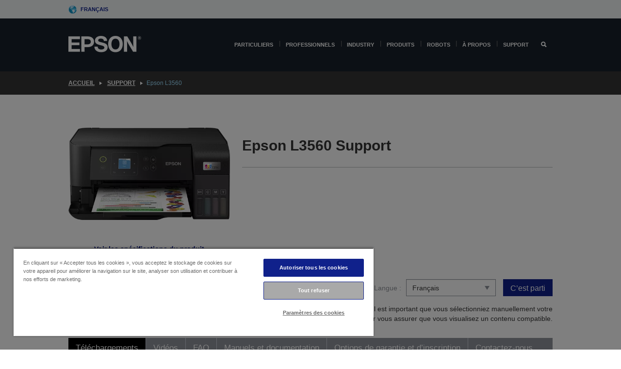

--- FILE ---
content_type: text/html; charset=utf-8
request_url: https://www.google.com/recaptcha/api2/anchor?ar=1&k=6LdpFo4aAAAAAITYTG0B3c3toMi9suaL9dfGIncY&co=aHR0cHM6Ly93d3cuZXBzb24uZXU6NDQz&hl=en&v=PoyoqOPhxBO7pBk68S4YbpHZ&size=invisible&anchor-ms=20000&execute-ms=30000&cb=22b5gswrno45
body_size: 48664
content:
<!DOCTYPE HTML><html dir="ltr" lang="en"><head><meta http-equiv="Content-Type" content="text/html; charset=UTF-8">
<meta http-equiv="X-UA-Compatible" content="IE=edge">
<title>reCAPTCHA</title>
<style type="text/css">
/* cyrillic-ext */
@font-face {
  font-family: 'Roboto';
  font-style: normal;
  font-weight: 400;
  font-stretch: 100%;
  src: url(//fonts.gstatic.com/s/roboto/v48/KFO7CnqEu92Fr1ME7kSn66aGLdTylUAMa3GUBHMdazTgWw.woff2) format('woff2');
  unicode-range: U+0460-052F, U+1C80-1C8A, U+20B4, U+2DE0-2DFF, U+A640-A69F, U+FE2E-FE2F;
}
/* cyrillic */
@font-face {
  font-family: 'Roboto';
  font-style: normal;
  font-weight: 400;
  font-stretch: 100%;
  src: url(//fonts.gstatic.com/s/roboto/v48/KFO7CnqEu92Fr1ME7kSn66aGLdTylUAMa3iUBHMdazTgWw.woff2) format('woff2');
  unicode-range: U+0301, U+0400-045F, U+0490-0491, U+04B0-04B1, U+2116;
}
/* greek-ext */
@font-face {
  font-family: 'Roboto';
  font-style: normal;
  font-weight: 400;
  font-stretch: 100%;
  src: url(//fonts.gstatic.com/s/roboto/v48/KFO7CnqEu92Fr1ME7kSn66aGLdTylUAMa3CUBHMdazTgWw.woff2) format('woff2');
  unicode-range: U+1F00-1FFF;
}
/* greek */
@font-face {
  font-family: 'Roboto';
  font-style: normal;
  font-weight: 400;
  font-stretch: 100%;
  src: url(//fonts.gstatic.com/s/roboto/v48/KFO7CnqEu92Fr1ME7kSn66aGLdTylUAMa3-UBHMdazTgWw.woff2) format('woff2');
  unicode-range: U+0370-0377, U+037A-037F, U+0384-038A, U+038C, U+038E-03A1, U+03A3-03FF;
}
/* math */
@font-face {
  font-family: 'Roboto';
  font-style: normal;
  font-weight: 400;
  font-stretch: 100%;
  src: url(//fonts.gstatic.com/s/roboto/v48/KFO7CnqEu92Fr1ME7kSn66aGLdTylUAMawCUBHMdazTgWw.woff2) format('woff2');
  unicode-range: U+0302-0303, U+0305, U+0307-0308, U+0310, U+0312, U+0315, U+031A, U+0326-0327, U+032C, U+032F-0330, U+0332-0333, U+0338, U+033A, U+0346, U+034D, U+0391-03A1, U+03A3-03A9, U+03B1-03C9, U+03D1, U+03D5-03D6, U+03F0-03F1, U+03F4-03F5, U+2016-2017, U+2034-2038, U+203C, U+2040, U+2043, U+2047, U+2050, U+2057, U+205F, U+2070-2071, U+2074-208E, U+2090-209C, U+20D0-20DC, U+20E1, U+20E5-20EF, U+2100-2112, U+2114-2115, U+2117-2121, U+2123-214F, U+2190, U+2192, U+2194-21AE, U+21B0-21E5, U+21F1-21F2, U+21F4-2211, U+2213-2214, U+2216-22FF, U+2308-230B, U+2310, U+2319, U+231C-2321, U+2336-237A, U+237C, U+2395, U+239B-23B7, U+23D0, U+23DC-23E1, U+2474-2475, U+25AF, U+25B3, U+25B7, U+25BD, U+25C1, U+25CA, U+25CC, U+25FB, U+266D-266F, U+27C0-27FF, U+2900-2AFF, U+2B0E-2B11, U+2B30-2B4C, U+2BFE, U+3030, U+FF5B, U+FF5D, U+1D400-1D7FF, U+1EE00-1EEFF;
}
/* symbols */
@font-face {
  font-family: 'Roboto';
  font-style: normal;
  font-weight: 400;
  font-stretch: 100%;
  src: url(//fonts.gstatic.com/s/roboto/v48/KFO7CnqEu92Fr1ME7kSn66aGLdTylUAMaxKUBHMdazTgWw.woff2) format('woff2');
  unicode-range: U+0001-000C, U+000E-001F, U+007F-009F, U+20DD-20E0, U+20E2-20E4, U+2150-218F, U+2190, U+2192, U+2194-2199, U+21AF, U+21E6-21F0, U+21F3, U+2218-2219, U+2299, U+22C4-22C6, U+2300-243F, U+2440-244A, U+2460-24FF, U+25A0-27BF, U+2800-28FF, U+2921-2922, U+2981, U+29BF, U+29EB, U+2B00-2BFF, U+4DC0-4DFF, U+FFF9-FFFB, U+10140-1018E, U+10190-1019C, U+101A0, U+101D0-101FD, U+102E0-102FB, U+10E60-10E7E, U+1D2C0-1D2D3, U+1D2E0-1D37F, U+1F000-1F0FF, U+1F100-1F1AD, U+1F1E6-1F1FF, U+1F30D-1F30F, U+1F315, U+1F31C, U+1F31E, U+1F320-1F32C, U+1F336, U+1F378, U+1F37D, U+1F382, U+1F393-1F39F, U+1F3A7-1F3A8, U+1F3AC-1F3AF, U+1F3C2, U+1F3C4-1F3C6, U+1F3CA-1F3CE, U+1F3D4-1F3E0, U+1F3ED, U+1F3F1-1F3F3, U+1F3F5-1F3F7, U+1F408, U+1F415, U+1F41F, U+1F426, U+1F43F, U+1F441-1F442, U+1F444, U+1F446-1F449, U+1F44C-1F44E, U+1F453, U+1F46A, U+1F47D, U+1F4A3, U+1F4B0, U+1F4B3, U+1F4B9, U+1F4BB, U+1F4BF, U+1F4C8-1F4CB, U+1F4D6, U+1F4DA, U+1F4DF, U+1F4E3-1F4E6, U+1F4EA-1F4ED, U+1F4F7, U+1F4F9-1F4FB, U+1F4FD-1F4FE, U+1F503, U+1F507-1F50B, U+1F50D, U+1F512-1F513, U+1F53E-1F54A, U+1F54F-1F5FA, U+1F610, U+1F650-1F67F, U+1F687, U+1F68D, U+1F691, U+1F694, U+1F698, U+1F6AD, U+1F6B2, U+1F6B9-1F6BA, U+1F6BC, U+1F6C6-1F6CF, U+1F6D3-1F6D7, U+1F6E0-1F6EA, U+1F6F0-1F6F3, U+1F6F7-1F6FC, U+1F700-1F7FF, U+1F800-1F80B, U+1F810-1F847, U+1F850-1F859, U+1F860-1F887, U+1F890-1F8AD, U+1F8B0-1F8BB, U+1F8C0-1F8C1, U+1F900-1F90B, U+1F93B, U+1F946, U+1F984, U+1F996, U+1F9E9, U+1FA00-1FA6F, U+1FA70-1FA7C, U+1FA80-1FA89, U+1FA8F-1FAC6, U+1FACE-1FADC, U+1FADF-1FAE9, U+1FAF0-1FAF8, U+1FB00-1FBFF;
}
/* vietnamese */
@font-face {
  font-family: 'Roboto';
  font-style: normal;
  font-weight: 400;
  font-stretch: 100%;
  src: url(//fonts.gstatic.com/s/roboto/v48/KFO7CnqEu92Fr1ME7kSn66aGLdTylUAMa3OUBHMdazTgWw.woff2) format('woff2');
  unicode-range: U+0102-0103, U+0110-0111, U+0128-0129, U+0168-0169, U+01A0-01A1, U+01AF-01B0, U+0300-0301, U+0303-0304, U+0308-0309, U+0323, U+0329, U+1EA0-1EF9, U+20AB;
}
/* latin-ext */
@font-face {
  font-family: 'Roboto';
  font-style: normal;
  font-weight: 400;
  font-stretch: 100%;
  src: url(//fonts.gstatic.com/s/roboto/v48/KFO7CnqEu92Fr1ME7kSn66aGLdTylUAMa3KUBHMdazTgWw.woff2) format('woff2');
  unicode-range: U+0100-02BA, U+02BD-02C5, U+02C7-02CC, U+02CE-02D7, U+02DD-02FF, U+0304, U+0308, U+0329, U+1D00-1DBF, U+1E00-1E9F, U+1EF2-1EFF, U+2020, U+20A0-20AB, U+20AD-20C0, U+2113, U+2C60-2C7F, U+A720-A7FF;
}
/* latin */
@font-face {
  font-family: 'Roboto';
  font-style: normal;
  font-weight: 400;
  font-stretch: 100%;
  src: url(//fonts.gstatic.com/s/roboto/v48/KFO7CnqEu92Fr1ME7kSn66aGLdTylUAMa3yUBHMdazQ.woff2) format('woff2');
  unicode-range: U+0000-00FF, U+0131, U+0152-0153, U+02BB-02BC, U+02C6, U+02DA, U+02DC, U+0304, U+0308, U+0329, U+2000-206F, U+20AC, U+2122, U+2191, U+2193, U+2212, U+2215, U+FEFF, U+FFFD;
}
/* cyrillic-ext */
@font-face {
  font-family: 'Roboto';
  font-style: normal;
  font-weight: 500;
  font-stretch: 100%;
  src: url(//fonts.gstatic.com/s/roboto/v48/KFO7CnqEu92Fr1ME7kSn66aGLdTylUAMa3GUBHMdazTgWw.woff2) format('woff2');
  unicode-range: U+0460-052F, U+1C80-1C8A, U+20B4, U+2DE0-2DFF, U+A640-A69F, U+FE2E-FE2F;
}
/* cyrillic */
@font-face {
  font-family: 'Roboto';
  font-style: normal;
  font-weight: 500;
  font-stretch: 100%;
  src: url(//fonts.gstatic.com/s/roboto/v48/KFO7CnqEu92Fr1ME7kSn66aGLdTylUAMa3iUBHMdazTgWw.woff2) format('woff2');
  unicode-range: U+0301, U+0400-045F, U+0490-0491, U+04B0-04B1, U+2116;
}
/* greek-ext */
@font-face {
  font-family: 'Roboto';
  font-style: normal;
  font-weight: 500;
  font-stretch: 100%;
  src: url(//fonts.gstatic.com/s/roboto/v48/KFO7CnqEu92Fr1ME7kSn66aGLdTylUAMa3CUBHMdazTgWw.woff2) format('woff2');
  unicode-range: U+1F00-1FFF;
}
/* greek */
@font-face {
  font-family: 'Roboto';
  font-style: normal;
  font-weight: 500;
  font-stretch: 100%;
  src: url(//fonts.gstatic.com/s/roboto/v48/KFO7CnqEu92Fr1ME7kSn66aGLdTylUAMa3-UBHMdazTgWw.woff2) format('woff2');
  unicode-range: U+0370-0377, U+037A-037F, U+0384-038A, U+038C, U+038E-03A1, U+03A3-03FF;
}
/* math */
@font-face {
  font-family: 'Roboto';
  font-style: normal;
  font-weight: 500;
  font-stretch: 100%;
  src: url(//fonts.gstatic.com/s/roboto/v48/KFO7CnqEu92Fr1ME7kSn66aGLdTylUAMawCUBHMdazTgWw.woff2) format('woff2');
  unicode-range: U+0302-0303, U+0305, U+0307-0308, U+0310, U+0312, U+0315, U+031A, U+0326-0327, U+032C, U+032F-0330, U+0332-0333, U+0338, U+033A, U+0346, U+034D, U+0391-03A1, U+03A3-03A9, U+03B1-03C9, U+03D1, U+03D5-03D6, U+03F0-03F1, U+03F4-03F5, U+2016-2017, U+2034-2038, U+203C, U+2040, U+2043, U+2047, U+2050, U+2057, U+205F, U+2070-2071, U+2074-208E, U+2090-209C, U+20D0-20DC, U+20E1, U+20E5-20EF, U+2100-2112, U+2114-2115, U+2117-2121, U+2123-214F, U+2190, U+2192, U+2194-21AE, U+21B0-21E5, U+21F1-21F2, U+21F4-2211, U+2213-2214, U+2216-22FF, U+2308-230B, U+2310, U+2319, U+231C-2321, U+2336-237A, U+237C, U+2395, U+239B-23B7, U+23D0, U+23DC-23E1, U+2474-2475, U+25AF, U+25B3, U+25B7, U+25BD, U+25C1, U+25CA, U+25CC, U+25FB, U+266D-266F, U+27C0-27FF, U+2900-2AFF, U+2B0E-2B11, U+2B30-2B4C, U+2BFE, U+3030, U+FF5B, U+FF5D, U+1D400-1D7FF, U+1EE00-1EEFF;
}
/* symbols */
@font-face {
  font-family: 'Roboto';
  font-style: normal;
  font-weight: 500;
  font-stretch: 100%;
  src: url(//fonts.gstatic.com/s/roboto/v48/KFO7CnqEu92Fr1ME7kSn66aGLdTylUAMaxKUBHMdazTgWw.woff2) format('woff2');
  unicode-range: U+0001-000C, U+000E-001F, U+007F-009F, U+20DD-20E0, U+20E2-20E4, U+2150-218F, U+2190, U+2192, U+2194-2199, U+21AF, U+21E6-21F0, U+21F3, U+2218-2219, U+2299, U+22C4-22C6, U+2300-243F, U+2440-244A, U+2460-24FF, U+25A0-27BF, U+2800-28FF, U+2921-2922, U+2981, U+29BF, U+29EB, U+2B00-2BFF, U+4DC0-4DFF, U+FFF9-FFFB, U+10140-1018E, U+10190-1019C, U+101A0, U+101D0-101FD, U+102E0-102FB, U+10E60-10E7E, U+1D2C0-1D2D3, U+1D2E0-1D37F, U+1F000-1F0FF, U+1F100-1F1AD, U+1F1E6-1F1FF, U+1F30D-1F30F, U+1F315, U+1F31C, U+1F31E, U+1F320-1F32C, U+1F336, U+1F378, U+1F37D, U+1F382, U+1F393-1F39F, U+1F3A7-1F3A8, U+1F3AC-1F3AF, U+1F3C2, U+1F3C4-1F3C6, U+1F3CA-1F3CE, U+1F3D4-1F3E0, U+1F3ED, U+1F3F1-1F3F3, U+1F3F5-1F3F7, U+1F408, U+1F415, U+1F41F, U+1F426, U+1F43F, U+1F441-1F442, U+1F444, U+1F446-1F449, U+1F44C-1F44E, U+1F453, U+1F46A, U+1F47D, U+1F4A3, U+1F4B0, U+1F4B3, U+1F4B9, U+1F4BB, U+1F4BF, U+1F4C8-1F4CB, U+1F4D6, U+1F4DA, U+1F4DF, U+1F4E3-1F4E6, U+1F4EA-1F4ED, U+1F4F7, U+1F4F9-1F4FB, U+1F4FD-1F4FE, U+1F503, U+1F507-1F50B, U+1F50D, U+1F512-1F513, U+1F53E-1F54A, U+1F54F-1F5FA, U+1F610, U+1F650-1F67F, U+1F687, U+1F68D, U+1F691, U+1F694, U+1F698, U+1F6AD, U+1F6B2, U+1F6B9-1F6BA, U+1F6BC, U+1F6C6-1F6CF, U+1F6D3-1F6D7, U+1F6E0-1F6EA, U+1F6F0-1F6F3, U+1F6F7-1F6FC, U+1F700-1F7FF, U+1F800-1F80B, U+1F810-1F847, U+1F850-1F859, U+1F860-1F887, U+1F890-1F8AD, U+1F8B0-1F8BB, U+1F8C0-1F8C1, U+1F900-1F90B, U+1F93B, U+1F946, U+1F984, U+1F996, U+1F9E9, U+1FA00-1FA6F, U+1FA70-1FA7C, U+1FA80-1FA89, U+1FA8F-1FAC6, U+1FACE-1FADC, U+1FADF-1FAE9, U+1FAF0-1FAF8, U+1FB00-1FBFF;
}
/* vietnamese */
@font-face {
  font-family: 'Roboto';
  font-style: normal;
  font-weight: 500;
  font-stretch: 100%;
  src: url(//fonts.gstatic.com/s/roboto/v48/KFO7CnqEu92Fr1ME7kSn66aGLdTylUAMa3OUBHMdazTgWw.woff2) format('woff2');
  unicode-range: U+0102-0103, U+0110-0111, U+0128-0129, U+0168-0169, U+01A0-01A1, U+01AF-01B0, U+0300-0301, U+0303-0304, U+0308-0309, U+0323, U+0329, U+1EA0-1EF9, U+20AB;
}
/* latin-ext */
@font-face {
  font-family: 'Roboto';
  font-style: normal;
  font-weight: 500;
  font-stretch: 100%;
  src: url(//fonts.gstatic.com/s/roboto/v48/KFO7CnqEu92Fr1ME7kSn66aGLdTylUAMa3KUBHMdazTgWw.woff2) format('woff2');
  unicode-range: U+0100-02BA, U+02BD-02C5, U+02C7-02CC, U+02CE-02D7, U+02DD-02FF, U+0304, U+0308, U+0329, U+1D00-1DBF, U+1E00-1E9F, U+1EF2-1EFF, U+2020, U+20A0-20AB, U+20AD-20C0, U+2113, U+2C60-2C7F, U+A720-A7FF;
}
/* latin */
@font-face {
  font-family: 'Roboto';
  font-style: normal;
  font-weight: 500;
  font-stretch: 100%;
  src: url(//fonts.gstatic.com/s/roboto/v48/KFO7CnqEu92Fr1ME7kSn66aGLdTylUAMa3yUBHMdazQ.woff2) format('woff2');
  unicode-range: U+0000-00FF, U+0131, U+0152-0153, U+02BB-02BC, U+02C6, U+02DA, U+02DC, U+0304, U+0308, U+0329, U+2000-206F, U+20AC, U+2122, U+2191, U+2193, U+2212, U+2215, U+FEFF, U+FFFD;
}
/* cyrillic-ext */
@font-face {
  font-family: 'Roboto';
  font-style: normal;
  font-weight: 900;
  font-stretch: 100%;
  src: url(//fonts.gstatic.com/s/roboto/v48/KFO7CnqEu92Fr1ME7kSn66aGLdTylUAMa3GUBHMdazTgWw.woff2) format('woff2');
  unicode-range: U+0460-052F, U+1C80-1C8A, U+20B4, U+2DE0-2DFF, U+A640-A69F, U+FE2E-FE2F;
}
/* cyrillic */
@font-face {
  font-family: 'Roboto';
  font-style: normal;
  font-weight: 900;
  font-stretch: 100%;
  src: url(//fonts.gstatic.com/s/roboto/v48/KFO7CnqEu92Fr1ME7kSn66aGLdTylUAMa3iUBHMdazTgWw.woff2) format('woff2');
  unicode-range: U+0301, U+0400-045F, U+0490-0491, U+04B0-04B1, U+2116;
}
/* greek-ext */
@font-face {
  font-family: 'Roboto';
  font-style: normal;
  font-weight: 900;
  font-stretch: 100%;
  src: url(//fonts.gstatic.com/s/roboto/v48/KFO7CnqEu92Fr1ME7kSn66aGLdTylUAMa3CUBHMdazTgWw.woff2) format('woff2');
  unicode-range: U+1F00-1FFF;
}
/* greek */
@font-face {
  font-family: 'Roboto';
  font-style: normal;
  font-weight: 900;
  font-stretch: 100%;
  src: url(//fonts.gstatic.com/s/roboto/v48/KFO7CnqEu92Fr1ME7kSn66aGLdTylUAMa3-UBHMdazTgWw.woff2) format('woff2');
  unicode-range: U+0370-0377, U+037A-037F, U+0384-038A, U+038C, U+038E-03A1, U+03A3-03FF;
}
/* math */
@font-face {
  font-family: 'Roboto';
  font-style: normal;
  font-weight: 900;
  font-stretch: 100%;
  src: url(//fonts.gstatic.com/s/roboto/v48/KFO7CnqEu92Fr1ME7kSn66aGLdTylUAMawCUBHMdazTgWw.woff2) format('woff2');
  unicode-range: U+0302-0303, U+0305, U+0307-0308, U+0310, U+0312, U+0315, U+031A, U+0326-0327, U+032C, U+032F-0330, U+0332-0333, U+0338, U+033A, U+0346, U+034D, U+0391-03A1, U+03A3-03A9, U+03B1-03C9, U+03D1, U+03D5-03D6, U+03F0-03F1, U+03F4-03F5, U+2016-2017, U+2034-2038, U+203C, U+2040, U+2043, U+2047, U+2050, U+2057, U+205F, U+2070-2071, U+2074-208E, U+2090-209C, U+20D0-20DC, U+20E1, U+20E5-20EF, U+2100-2112, U+2114-2115, U+2117-2121, U+2123-214F, U+2190, U+2192, U+2194-21AE, U+21B0-21E5, U+21F1-21F2, U+21F4-2211, U+2213-2214, U+2216-22FF, U+2308-230B, U+2310, U+2319, U+231C-2321, U+2336-237A, U+237C, U+2395, U+239B-23B7, U+23D0, U+23DC-23E1, U+2474-2475, U+25AF, U+25B3, U+25B7, U+25BD, U+25C1, U+25CA, U+25CC, U+25FB, U+266D-266F, U+27C0-27FF, U+2900-2AFF, U+2B0E-2B11, U+2B30-2B4C, U+2BFE, U+3030, U+FF5B, U+FF5D, U+1D400-1D7FF, U+1EE00-1EEFF;
}
/* symbols */
@font-face {
  font-family: 'Roboto';
  font-style: normal;
  font-weight: 900;
  font-stretch: 100%;
  src: url(//fonts.gstatic.com/s/roboto/v48/KFO7CnqEu92Fr1ME7kSn66aGLdTylUAMaxKUBHMdazTgWw.woff2) format('woff2');
  unicode-range: U+0001-000C, U+000E-001F, U+007F-009F, U+20DD-20E0, U+20E2-20E4, U+2150-218F, U+2190, U+2192, U+2194-2199, U+21AF, U+21E6-21F0, U+21F3, U+2218-2219, U+2299, U+22C4-22C6, U+2300-243F, U+2440-244A, U+2460-24FF, U+25A0-27BF, U+2800-28FF, U+2921-2922, U+2981, U+29BF, U+29EB, U+2B00-2BFF, U+4DC0-4DFF, U+FFF9-FFFB, U+10140-1018E, U+10190-1019C, U+101A0, U+101D0-101FD, U+102E0-102FB, U+10E60-10E7E, U+1D2C0-1D2D3, U+1D2E0-1D37F, U+1F000-1F0FF, U+1F100-1F1AD, U+1F1E6-1F1FF, U+1F30D-1F30F, U+1F315, U+1F31C, U+1F31E, U+1F320-1F32C, U+1F336, U+1F378, U+1F37D, U+1F382, U+1F393-1F39F, U+1F3A7-1F3A8, U+1F3AC-1F3AF, U+1F3C2, U+1F3C4-1F3C6, U+1F3CA-1F3CE, U+1F3D4-1F3E0, U+1F3ED, U+1F3F1-1F3F3, U+1F3F5-1F3F7, U+1F408, U+1F415, U+1F41F, U+1F426, U+1F43F, U+1F441-1F442, U+1F444, U+1F446-1F449, U+1F44C-1F44E, U+1F453, U+1F46A, U+1F47D, U+1F4A3, U+1F4B0, U+1F4B3, U+1F4B9, U+1F4BB, U+1F4BF, U+1F4C8-1F4CB, U+1F4D6, U+1F4DA, U+1F4DF, U+1F4E3-1F4E6, U+1F4EA-1F4ED, U+1F4F7, U+1F4F9-1F4FB, U+1F4FD-1F4FE, U+1F503, U+1F507-1F50B, U+1F50D, U+1F512-1F513, U+1F53E-1F54A, U+1F54F-1F5FA, U+1F610, U+1F650-1F67F, U+1F687, U+1F68D, U+1F691, U+1F694, U+1F698, U+1F6AD, U+1F6B2, U+1F6B9-1F6BA, U+1F6BC, U+1F6C6-1F6CF, U+1F6D3-1F6D7, U+1F6E0-1F6EA, U+1F6F0-1F6F3, U+1F6F7-1F6FC, U+1F700-1F7FF, U+1F800-1F80B, U+1F810-1F847, U+1F850-1F859, U+1F860-1F887, U+1F890-1F8AD, U+1F8B0-1F8BB, U+1F8C0-1F8C1, U+1F900-1F90B, U+1F93B, U+1F946, U+1F984, U+1F996, U+1F9E9, U+1FA00-1FA6F, U+1FA70-1FA7C, U+1FA80-1FA89, U+1FA8F-1FAC6, U+1FACE-1FADC, U+1FADF-1FAE9, U+1FAF0-1FAF8, U+1FB00-1FBFF;
}
/* vietnamese */
@font-face {
  font-family: 'Roboto';
  font-style: normal;
  font-weight: 900;
  font-stretch: 100%;
  src: url(//fonts.gstatic.com/s/roboto/v48/KFO7CnqEu92Fr1ME7kSn66aGLdTylUAMa3OUBHMdazTgWw.woff2) format('woff2');
  unicode-range: U+0102-0103, U+0110-0111, U+0128-0129, U+0168-0169, U+01A0-01A1, U+01AF-01B0, U+0300-0301, U+0303-0304, U+0308-0309, U+0323, U+0329, U+1EA0-1EF9, U+20AB;
}
/* latin-ext */
@font-face {
  font-family: 'Roboto';
  font-style: normal;
  font-weight: 900;
  font-stretch: 100%;
  src: url(//fonts.gstatic.com/s/roboto/v48/KFO7CnqEu92Fr1ME7kSn66aGLdTylUAMa3KUBHMdazTgWw.woff2) format('woff2');
  unicode-range: U+0100-02BA, U+02BD-02C5, U+02C7-02CC, U+02CE-02D7, U+02DD-02FF, U+0304, U+0308, U+0329, U+1D00-1DBF, U+1E00-1E9F, U+1EF2-1EFF, U+2020, U+20A0-20AB, U+20AD-20C0, U+2113, U+2C60-2C7F, U+A720-A7FF;
}
/* latin */
@font-face {
  font-family: 'Roboto';
  font-style: normal;
  font-weight: 900;
  font-stretch: 100%;
  src: url(//fonts.gstatic.com/s/roboto/v48/KFO7CnqEu92Fr1ME7kSn66aGLdTylUAMa3yUBHMdazQ.woff2) format('woff2');
  unicode-range: U+0000-00FF, U+0131, U+0152-0153, U+02BB-02BC, U+02C6, U+02DA, U+02DC, U+0304, U+0308, U+0329, U+2000-206F, U+20AC, U+2122, U+2191, U+2193, U+2212, U+2215, U+FEFF, U+FFFD;
}

</style>
<link rel="stylesheet" type="text/css" href="https://www.gstatic.com/recaptcha/releases/PoyoqOPhxBO7pBk68S4YbpHZ/styles__ltr.css">
<script nonce="GVx0AFXO060iL2LCwLAR7Q" type="text/javascript">window['__recaptcha_api'] = 'https://www.google.com/recaptcha/api2/';</script>
<script type="text/javascript" src="https://www.gstatic.com/recaptcha/releases/PoyoqOPhxBO7pBk68S4YbpHZ/recaptcha__en.js" nonce="GVx0AFXO060iL2LCwLAR7Q">
      
    </script></head>
<body><div id="rc-anchor-alert" class="rc-anchor-alert"></div>
<input type="hidden" id="recaptcha-token" value="[base64]">
<script type="text/javascript" nonce="GVx0AFXO060iL2LCwLAR7Q">
      recaptcha.anchor.Main.init("[\x22ainput\x22,[\x22bgdata\x22,\x22\x22,\[base64]/[base64]/[base64]/[base64]/cjw8ejpyPj4+eil9Y2F0Y2gobCl7dGhyb3cgbDt9fSxIPWZ1bmN0aW9uKHcsdCx6KXtpZih3PT0xOTR8fHc9PTIwOCl0LnZbd10/dC52W3ddLmNvbmNhdCh6KTp0LnZbd109b2Yoeix0KTtlbHNle2lmKHQuYkImJnchPTMxNylyZXR1cm47dz09NjZ8fHc9PTEyMnx8dz09NDcwfHx3PT00NHx8dz09NDE2fHx3PT0zOTd8fHc9PTQyMXx8dz09Njh8fHc9PTcwfHx3PT0xODQ/[base64]/[base64]/[base64]/bmV3IGRbVl0oSlswXSk6cD09Mj9uZXcgZFtWXShKWzBdLEpbMV0pOnA9PTM/bmV3IGRbVl0oSlswXSxKWzFdLEpbMl0pOnA9PTQ/[base64]/[base64]/[base64]/[base64]\x22,\[base64]\x22,\x22FcKrPi9sP3jDlmfCpBwQw4PDgMK0wqZ9bx7Ci3FcCsKZw7TCsSzCr0vClMKZfsKhwp4BEMKKA2xbw4BLHsOLFx16wr3DhlAucF1iw6/DrkAKwpw1w5wOZFI0QMK/[base64]/DgU/DhsOIwo12H8OfwoHCjHkow4NMXsObNgLCkHzDsEEFUDzCqsOQw5nDkiAMRXEOMcKvwpA1wrtkw4fDtmU5DR/CgjrDjMKOSx3DqsOzwrYIw6wRwoYNwq1cUMK9enJTecOiwrTCvVsMw7/[base64]/CrMKyB8O+PcOJw4AIwrbChcOaecOFRsOvdMKWTxTCqxl7w4LDosKiw5vDrCTCjcOzw4txAnrDpm1/w4V/eFfCiwzDucO2emRsW8KrN8Kawp/Dr2phw7zCkAzDogzDpsOgwp0iTVnCq8K6VCptwqQIwqIuw73CosK/SgpvwpLCvsK8w4omUXLDosONw47ClWR9w5XDgcKXEQRhccOfCMOhw4vDgC3DhsOfwqXCt8OTEMOiW8K1AsOww5nCp0HDjnJUwrbCllpEBjNuwrAteXMpwpvCtlbDucKFJ8OPe8OeY8OTwqXCnsKKesO/wpzCnsOMaMOfw6DDgMKLEBDDkSXDnWnDlxpGZhUUwoPDhzPCtMO2w5rCr8OlwqNhKsKDwrpjSB13woxaw6V4wrvDn3A+wqLCkzwnJMOTw4vChMKIaX/[base64]/LMK7fh3ChMKgX0LDosK9w7poQMKjw4LDg8OrMSQBSSjDhA81eMKHawLCvMOhwovCvsO4RcKBw69VQsKtW8KgUUg6JC3Dk1VMw5p8wqrDv8OtOcOpc8O/dFRPVTXCkRsFwo3CiU/DqABZZVhxw6ZNbsKLw7lDcS3Co8OlT8KmZcO4NMKoallNTADDn2/CusOwSMKSS8OCw7XCkTvCu8KybRk8JU7CpMKNXUwjPU1AZ8Kkw7HDpSfChCXDqzsawrIPwqXDqwLCkmtrRcOXwq3DmE/DvsK+bivChWczwrDDkMOww5ZFwrNoBsOSwoHDrMKsL3lSNTvCkHlKwqIxwpsGQ8K1w6jDucKLw6Y9w78ycSgYDWjDkcKsZzzCkMOkG8K+XS/CncKzwpXDssOYG8OhwoUJaQxIwrPDqsOEAg7CrcOFwofCvcOYwqtJKMK2QxkOfkhkLMOTdcKOcsOfWSLDtyDDpsO6w6V3Rj/ClsOGw5TDpiFyV8OewqF1w6xKw7g+wrrCkXAPQj7DiWvDrMOcHcONwoR1w5TDrcO6wo/Cj8OlDn5zT3HDjQUawpPDviR8DcO6B8KNw6bDmMK7wp/[base64]/w4huwrsdAsOfw6jCngrCkcK1CsOdVsKowqPDvnzDgiJAwprCssOAw7kqwoNUw5vCh8O/[base64]/DiWDCn1Bjw59qbsOLTC7Dk8OZMcK8FVLCnyUEw6jDjD7CrcO1wrnCpkVMRSrDoMKZwp0wesOVw5RjwofDgRTDpDg1w4Ujw4Mqwo3DiAh8wrUrNcOQYxlhVT7DnMOiZALChsKlwpBow49dw7LCrsOyw5ZldcOZw48CezvDucKYw7c/wqEfc8KKwrtPLcKtwrHCimXDpEDCgMOtwq0HVVkkw5p4d8O+QyQfwpE8O8KBwqjDv0ZLM8KgRcKUXsKDKMO0LAzDpljDh8KDcsKmSG9gw5hbAg3DrcO7woozD8KDMsKcwo/DnC3CqUzDhBRBVcOHOsKMw57DtUDCowxTWR7Dog09w65tw7Y7w6bCtEzCgMOCLQ3CjMORwrddAcK1wrfCp2/CjMKXwp0hw5JZRcKCBcOeGcKTRcKqEsOZTE3CkmrDmcOnw5nDiwvChxoHw6YnOw3DrcKCw4rDoMO+dVLDix/[base64]/KsKyOBNdwpzDvWbCuD/DkSzClmzCn8KcC8OKZ1EzNUxCPsORw4xew5ddXMK9wrTDqWw/NyAGw6LDiUQkUgrClyMQwoLChUQkDsKzacKwwoTDpXNSw4EQw4zChsKmwqDDvSEbwq8Pw7BtwrLCowUYw7YoBGQ0wo43Q8OZw43CtgExw6tlBsKHwo/CncOOwrzCumJlQXkPSBTCgMK5IQjDugR9eMO8PMOdwoAzw5rDn8O4BUtpTcKrVcOxbcOiw6cWwpnDusOHIsKZBMOmw7NkfmM0w6YmwqJJShkOOH/DuMKuLWjDrMK6w5fCmRXDpcOhwqnDuRZTdyI0w5fDncONEV80w5RpEX8CKBrDoAwZwqvCjsOMH2UTVDA/w47Dp1fCtiXCvcKbwpfDlARPw78qw5tGN8Kyw4HCgWZnwpl1Wl1rwoAbL8OPeQnDrzJkw4Ixw7HDjWQ7bE5CwpwDU8OIOXIANcKxWsOuZVdLwr7DvcKjwrorAC/[base64]/ChcOCw4YyB8KRw5howr7CuDLCqsOeMg7Ds3o2YBbCgsOSZcOxw60Kw5jDkcOxw6TCtcKAIcOPwrp8w5DCpmrCs8OGw4nCi8KDwpJsw79/[base64]/CmMKew70vwrPDrAzCrE9YA3TDg8O/MSQowoQlwq0qYDTDmU/CvsKUw6AAw7TDj1gdw6QHwpkHFkbCnMKgwqAZw5odwqhfwoxXw6w7w6gcaCNmworCnSDCqsKIwojCvRQ4HcOzwonDjsKiAgkQTDfDkMKEVSfDpMOsa8OxwrfChyJ2A8KewqcnAMOWw4JfVcKoFsKaXDBgwqXDicOgwqzChUpwwqtawqTClQrDvMKaQFxuw4pIw55JGG/DnsOpcEHCkDQUw4Nqw7AdR8O7bDAfw6TCrMKvOMKHwpZAw4hFTjEPUhLDsFUGL8OER2zDtMOnbMOEV3xRD8OYEsOiw6XDojLDl8OEwrs3w5JVCWxnw4HCljANWcOdwp45wqzCq8OHPEc/wpvDuRBaw6zDo1xsfEDCt3nDlMOWZH12w7vDusOzw5sowo/DtHjDmGXCoWLDp2MJIgXCo8K7w6JMDMKAFiFZw70NwqwNwqjDr1A8HcOEw67DncKxwqLDhcKaOcKtLcKdAMOgMMKiM8Kvw6jCo8K1SsKZe21Fwp/ClsKdQ8KeQMO4RjTDqRTCvsOuw47DjsO2Z3ZZw6rDksO6wqd+w57CpsOuwpfDqcKGIlTDvkHCgUXDgnbDt8KHGGjDrVUEZ8O1w4QLHcOaXMOxw78dw5HDh3fDkgA1w4jCjcOUwpoVWMOrCjBEDcO0NGTCmAfDhsOjSCA5fsKEdjYKwqZRQH/[base64]/CscOrUCVecxTCqToARcOGXMKeCVFTwqDDnzjDu8OiXcORWsO9EcKKVsOCKcO1wpVvwr5dMxDDtg1EKEvDjHbDiC4jwpQXNQAwBmReaBHCtMOKN8OIPsKYwoHDpD3DuHvDusOqw5rCmmoOw7jDnMOjw4oQecKiaMOJw6jDogjDsx/DuCIIfsO0bVvDuyBMIMKpw6s6w5VfQcKeVjQYw7LCujwvTwoewozDiMK6eCrDl8OIw5vDpcO4w6NANmZew4/CusKWw4UDOsKBw5rCtMKBLcKLw6LCnMKFwqzCrXgGMcK8woFcw7lTN8KqwoTCl8KRMi/CmMOpfy3Cn8K1ATDCh8KmwqDCrWnDigjCrsOSwqZhw6HCm8OUBGTDkDLClHLDhMOXwqzDqhnDoXUMwr0iPsKiAsOPw6rDvGbDvwbDu2XDjzd+W3kJwolFwrbCpThtS8KtJcKEw5JRI2wswp0acyfCmy/Dp8KJw53DjsKVwpkNwoFyw6RsfsOawosQwq/DtsKhw6UFw7DCm8K0WMO9esO8A8OqaTAlwrdGw7B4JsOUwrgDRVTDmsKFY8K1QSLDmMOkwpbDizDCq8KHw7kKwpwbwp8qw7jCsio8fcK4f1ghJcK/w7hsABYcwrjCjh/ClD1qw73DhlHDoFLCoUZIw7IjwqnDomdWCHPDq3bDm8KVw5t+w6NHNsKYw6XDsXXDnMODwqFcworDlMOLw6rCjwLDicKow7w/TMOrbA/CosOIw4ViTUFqw5ove8O2worCqkHCtsOhw7vDlEvCocO+bg/[base64]/DqUQ4IcOXw6APfMOZwo/DoC4Yw4LCjVDCncKWZWbCvsOsVxwew7d8w718w5Jif8KTe8OfB0fCrsOrM8KSRgoxAsOxwqQVw7FBdcOEX386wpvCujEnPcKccQjDul3CvcKIw6fCiyRFSMKEQsKQIivCmsOVDQLCrMOnC2rClsOOVGbDiMKxHAbCrw/DqArCukvDpXvDrRkBwoXCqMOtacKew6YhwqRLwp/ChMKhFmFaLxQEwpXDtMOawosywozCjz/[base64]/DmMOew5Vywq7DrMKuw7E6cMOgwrjDuBk7TMKjLsOLGxgdw5JdUDPDucKUecKbw5tENsKVBFLDp3bCh8KAwr/CnsK4w6JVIcKRc8KmwpLDnsOGw6tsw7PDgw/Dr8KIw74qCANuOxwrwpfCs8KhTcO7X8KJETbCnD7CjsKzw6AHwrsVCsO+dyxhw7vCqMK3RWpqUznCh8K7MXfCnWx5ZMK6PsKTeCMBwqnDiMKRwrvDix86dsOGwpPCqMKcw6ktw5JKw6sswrTDhcOmB8OqGMOUwqIzwrorEsKBMmkuw7PCjD0bwqHCoDETwoLDs2/[base64]/[base64]/ClMOILcKVwpDDgMKVwrZ3bcKUTy9Sw6fCk8OWw7XCuFIQChd6GcKPC0vCocKscinDtcKkw4/CoMOhw7bCrcOVFMO7w7DDlsK5X8K1TcOTwq8GUg/Dv05Oa8K/w5nDiMKpQcOfWMO6w4E9DljDvSvDnS5bEQ1obRVzJEQUwq4BwqEvwqHCk8KKIMKew5DCoU1tBGp7XMKOaCXDnMK0wrvDgMKyKmbCqMOXBkDDpsK+DE/Du2ZKwofCmn0iw6rDqjRaPU3DhMO0NnMGbTRFwpDDtx5RCzFiwpROOMO+wrgKTcOwwrwcw5p6RcOEwozDiGMiwoLDpkbClcOofk3CuMK7dMOqW8KEw4LDt8KbK0AkwoPDggZbFMKNwpYrRT/DtTwuw612P05iw7nCgWt9w7nDr8OCDMKKwqzCtHfDpVIiwoPDqyp+Lgt3LwLDqAIkVMOLQCrCi8ONwqt3Pxw3wrRawrg6TEbCisKGUXpCIW4GwrjClsO8DDPClXfDp2M/SsORCcKSwpoxwpDCncOdw57CqcOUw4U3FMKMwpxlD8KowrDCh0PClMOQwpPCgFBvw7bCp3DCqHfDnsOofHrDtyxjwrLCjRM6wpzCosKBw5fChRXCpsOlwpRHwprDvgvCuMKRDisbw7fDtgDDvcKQc8Kzd8OIBEjCrAtvdsOLTcOlG0/Cu8OBw4k2A3zDtnQRRsKbw4zDucKZBMOFMsOTL8O0w4XChVDCrgrDmcOzKsKFwqwlwq7ChBc8UEXDoRfCtmFRVmZawoLDmQLCm8OqKQrCkcKmYsK4WcKjd0bCiMKlwrrDksKRDj/CqW3DsmgSw7rCrcKUw4fDhMK+wqB0HQbCocKewodzNsOpw5jDjhDDhcOLwpnDjWprSMOJw5ELD8Kkw5HCnXl2DkvDlmAFw5PDtcK/w6kHfRLCmhB5w6XCjngKJ0zDln9wUcOKwoRkJ8O0RgZTw7XCn8KGw73DjcOmw5rDv1DDm8OQwqrCsGjDn8K7w4PCisKkw7N6LT/CgsKow5vDkMOLADY5Q0zDqsOBwoUac8K3TMKhwqsWcsOnw6A/[base64]/[base64]/w7ZBVxQVOAMkwrTCq8K5KA/DlMK9UcK0KcKCHn/CpcKywqXDqXFvciLDkcK3VMOTwo0VexTDsE4+wp7CpC/[base64]/CnSDDl8K8bybDtyvDi8K8AcKyw7jDicKww6kYw4ojw4cuw5gnwrfDrntqw53Dr8O1bmNRw6gXwqF2w4oRw68fAcOgwprCjDlSOsKiJ8KRw6XCncKSHy/Ch1/Dg8OmFsKDPHbCtcOhwp7DmMO1b1rDiWY6wrs7w43Ct1dwwpUxYy/[base64]/DuMOcw7nDmMOPwotnwpLDjcKiKW7CgEDClxdSTMOxUMO0FmJeHSvDinsHw5trwqTDuEYQw5I2w6p9VBfDtcOyw5nDo8OBEMK/VcOZLVfDjE/DhVDCnsK1d3zCjcK1TBQtwrjCrFrCjsKlwoTDmS3CjCF9wqNfVsKZWFYmwpwzPSrCoMKAw6F4w6IAfC7Dkmlowot1w4LDqWXDuMKRw5tSDj/DqjbCrMKUD8Kbw7J5w6YZIMOcw7vCnUjDlBLDtMOde8OAS0TDlxkvJsOoGxcCw6jCjsOlWj3Dl8KRw5FiTjDDjcKRwqLDgsK+w6ZWBVrCv1PChMKnEjNWGcO/[base64]/CsCXDmlTCg8KXw59uX8KdNcKfw5tLW3vCpE8tSsOywo0swr/[base64]/[base64]/DcKCdgtzL8K9JFzCr8O6P1ctw7UCIWk8wqzDmsOTw5zDkcOqeR15wqAzwoo1w7bDnQ8Xwo0ww6PCp8Obd8KQw5LCkFPCnsKqJ0ItXsKHw53CqUYFXw3DsVPDlnxrwrnDm8OCZDPDmyIuUcOsw6TDkxLDv8OEwqAewrgBLxkdB2YNw6TCq8K6w69kOHHCvAbCi8O/w73DsxzDuMOvfi7DpMKfAMKpfcKfwpnCoSzCn8KZw5LCsQbDnMO8w4TDtMOqw4JNw7EhPsOyRAvDmMKwwrbCtE/ClsOtw57DuhQ8P8Ouw43DjgXCi1bCjcO2K2nDuBbCssOJRm/[base64]/ZcK4wp/DhsOteS/Ciwd5wpjCkUN6f8OrwroYZkfDqsK5flrCqMOkfMKLE8OENsKhODDCj8K+wpvCncKawo3Coghtw4Niw5l1wpxIVsK2wqh0eFnCjcKGRm/Co0ARNyUWdCbDhMOTw4rClMOywpjCrnTDv0g/[base64]/DqcKowqzDg8OYwrzDlcKrwonDnw7CjDDCl8KewowkScOswoFxA07DkwgwOx3DosOHUcKVVcKWw4zDoht/[base64]/CmsObw7kNw5s1wqMXPMOmwqLDrlJOw6Q5OH59wp4VwoldDsKeZcO9w4PCkMKdw4VSw5zDnMOtwrXDr8KHegfDux/Dnig/NBhGBAPCncO2ZMKSXsObCsOEH8KzYcK2CcOFw5fCmCMJUMKDTkEIw6TCuz/ClcO7wp/ChDHCoT8+w4AjwqrChkBAwrDCt8Kgw6fDpV7Dt0zDmwTCrkEmw7nCsloxBsK8aQrDisOtXcOaw7DCkhEzWMKiC0/CpXzCjR44w4x2w7nCrjrDgArDslTCpRZMUMOCBMKuDcObBlvDocO2wo9Dw7TDj8O/wq/CocO8wrfCtMOrwrrDkMOaw4QfQX1xRF3CuMKQUE8rwoEGw4wHwrHCpkDCjcONIl3CryzCpX3CkGxrRg/DjhBzTi0GwrUdw7gwSSfDo8OMw5jDjsOtNjN6w4gNAMKdwocIwpltDsKCw5jCsk8JwphtwobDhARVw6Zvwo/[base64]/[base64]/FmXCpsKHwqA8QMOtw4DDp8O4w6RaXzt1EsOMw6dbw7l1KRgIb1nCmMKgNHLDqsO4w7AdDzrDoMOswq3Crk/DiALDhcKsH2nDhC89GGjDrsOVwqnCi8KTZcO7VWMpwrw6w4/DkMOrwqnDkSkDd1lEGldpw4FQwqoTw5YTVsKkwqZpwp4GwobCmMKZPsK7B2FfH2PDicO7w4JIPsKRw70GeMKYwoVOL8O7AMO+ccOXCsOhwqzDiX/CucOOXmoteMOzw7ghwpLCrXEpWMKbwppJChHCqzUXDxQJZTfDlMK8w6nCj03CncKVw680w6kiw7ECA8OQwo0iw69Jw6/[base64]/[base64]/DcKGwohYw7hbwpcow6hrw5U+woNpWyJcUsKCwrsXwoPCniUvQQxcw4rDu0oBw4Vmw4EcwoLDiMKXw6jCnnM5w6wAecKmOMOHEsKcP8O5FEvCrTcabRxvw7nCrMOLQsKCDAbDh8K1TMOdw6xywp/ClHTCgcOXwqLCtxPCrMOOwrzDkH3CjGjCi8Omw6jDgcKTYsKHFMKCw4h8AcKQwp5Vw4XDssKMcMO5w5vDrnFHw7/DjQ8WwppQwpvDlksdworDkMKIw7hgL8OrVMOVVW/CrTRICHkBNsKqdsK1w7UVOVTDjg3Ciy/DtsOmworCjQQfw5nDgnbCpkTCgcK/DsOALcK8wqzCpMOQUcKfw6HCk8KkK8Kow6JIwropC8KbLMK8SsOqw48ha0vCk8OHw5XDm0FyDULDkMO+acO7w5pIAMK3woXDnsKSwqnDqMKwwpvCqUvCo8K6S8OFJcKdR8Kuwrk+NMKRwoE+w7sTw5s/[base64]/DmcOHw5AywrvCmFVGUcOMdMOCC2omwrlxw6XDisOue8OzwosLw75YeMKzwoBdQBd+PcKFMMK3w7DDgMOBE8OzSEvDk3JZOC0fUHEqwoPCrsO8TcKTNcOuw57DrjfCmi/CvCtNwp5Fw6LDjWAFDjNjYcO7URNRw5XCk1XCh8Kuw6VPwojChcKGwpLCisKSw7t9woDCqlZhw6bCgsK4wrPDr8Ofw4/DjhIEwqhxw5PDqsOrwpPDnEDCkcOVwqtEEjpHGV7Dm3pOfhXDiyXDqBBjZsOBwrbDhmDDkgNuA8OBw7x3AMOeBwTCscOdw7heLsOhBi/CrsO/[base64]/w5TDp8OswpjDmsOZexpoc2pDwrBId3zCk1hWw4PCtWAvaUXDhcO9HxUFG3fDq8OYw4AYw77DiBLDnXPDlx7CvMOEa3gnNwoFNXclM8Kmw61gHA0hSsOpb8OWHcOTw5Y9VVE6TRlTwpnCgMOhBlI9Qh/DjMK9w4AYw5zDljFGw6MVWRU1ccKjwrMLLcOXJmdOwpbDtsKcwq4Ywo8Hw4hzMsOgw5bClMO8O8KtfThrw77CrcO/[base64]/CuMKcTsO/CE1bwpPCpCM6Sj8Swq97w5PDjcOywqPDv8OowpHDk2nDisKrw6dHw6YWw7gxLMKMwrbDvlvChQ7DjT9fGsOgFcKQeys5wpkEK8Ojw44kw4RZesKIwp4+w7cCB8Omw4hkXcOCEcKowr8LwpQXbMOSwqZURShcS2JCw443CC7DhHcGwr/DuErCj8KUUDvDrsK5worDscO5wro5wqteHxZhPipxOsOGw6E8RFYHwoZ2R8OwwpXDvcOrTyXDoMKRw7JBIRzCkT8zwo0nwrpzNcOdwrzCmDYYZcOXw4h3wpjDtiTCt8O0D8K/EcO0WU3DszPCjMOMw67CsDMracO6w6nCpcOdEF/[base64]/CoMO8wpI0YMOew7kRw6PCuHXCozMHworCsMK9wph4w5AUH8O6wq0vN1NhfcKpehLDkyDCqcOKwr1gwp5ZwrLCkFjCtzQ8SkIyFsO4w6/CucOAwrh7bG4mw7E4DCLDiW4fX3M7w5ZGw5UKDcKvIsKgLH7Cm8KUQMOnJsKXTljDh11vEAQhwrFOwrAfL10sFwEHw4HCisO6aMOWw4XDj8KIQMOtwrDDiioJfcO/wqIgwq4vYG3CjSHCj8KawoDDk8Kqw6vDhA4Pw57DgDxvw6o+dF1EVsK4XcK6MsOIwr/ChMKgw6LCl8KTDh0QwqxiVMOnwrTCgSo/eMOqBsONWcOdw4nCgMKxw6rCrWVvcMOvAsKhTTpQwp3Cg8OAE8KKXsKgWzYUw4HCng4Tew45wpvDhDfDpsOwwpPDq2jCucKRAjjCvsO/CsOiwqTDq057TsKLFcOzQMKuLMOVw7DCu1HCmMKUIXAewrIwDcOeLW0GKcKwLMO9w5zDp8Knw5fCjcOGB8KURRYCw5XClMK4w6VSw4DDvXXCr8OEwpvCsUzCmBTDtwwtw7/[base64]/CpQnCkSRmGcKSwrjCmTEuwpd6w4/CpXJfGnwUHxgAwofDtTPDhMOdUibCucOZXhJ9wr8Gwoh+wp1ewrjDrFE3w43DhR/Ch8OyJETCjT8TwrDCkzkgOX/CkzsgMMKUaVbDgyUow5TDvMKlwpkbNUvCkFk2NsKjG8Kvwo3DmRXDu0HDlsOmQ8KJw4/Cn8K6w4p+BCHDqcKqWMKfw7lhKcOew7M/[base64]/MmDDssKjcDsMwpfDn8K/[base64]/CjcOiw6nCkcOcXSfCpQDDisOBB8KCV8OiWcKEfsKgwqjDmcOjw5NjUlTCtCnCg8OjQsKqwoDCnsONF3RnWMOsw4ptXyQ0wqhLBCzChsOFe8K/wqEJacKLw5Qsw5rDuMKrwrzDrMOTwrHDqMK5cHPDuDkpwq3CkTnCv1bDn8KkKcKUwoMtBsKjwpJzVsOOwpd4OEhTw51vwqXCp8Kaw4fDjcKDXiInfsOvwoLCjTnCpsOcAMOjwoDDnMO5w6/DsTHDucOjwrF6IsOTWW8pJcK0BmTCiVQeSsKgLsKnwq9NB8OWwr/DkSEPKHsFw7Ytw4rDscOxw4vDsMKgRwIVVMKsw4d4wrHCkGk4T8KHwrnDqMOOB20HSsOYw7wCwqHCocKQIWXCjEPCmMK4wrV0w6/CnsKYYsKNGS/Cq8ODHmfDisOawr/[base64]/CoQfDp2dZZVzDl8OTWVrCpXvCiMOhLychEELDtRrCjsKbfArDv1DDqMO+C8Ozw7U8w43DqMOdwqJ/w7DDiS9NwrPCvQ7Cjx3Dt8OOw4cDcyvClcKsw5vCnEvDrsKKI8OmwroUCsOHH1LCnMKLwrPDsljDvnlEwoRwSFk5LGEvwp4GwqfCq2MQO8KZw4xSXcKXw4PCrsO/wpTDnQN+wqYFw4sgwqBsGgTDoXYyOcO9w4/[base64]/DrcOkwo4kw4oZVmMEwqtPKWlkJMKewprDqjXChsO0HsOVwpN/wozDsThCw7HDrsKjwoNgB8OuQcKgwqxTwpPDqsKgOsO5NwcAw40JwqTCmcOvNcOrwpnChsKQw5HChQgeFcKYw50FcCRqwrrCnzjDkAfCgsKhfkfCvBzCs8KvVDZJZBkBfcKww5p/wqFZNAPDpjc1w6/ChhxiwoXClBHDqMOjVwJ9woQ0Nlg/w5tiQMORb8Odw49iC8KOOCPCqhR+Kh/CmcOCKcOvSlQaEwDDucOzaGTCuyzDkifDjHh+wqPCp8OgJ8OqwovDo8OHw5HDsnJ/w4fChyDDmRTCoRAgw5wjw7HCv8KAwqvDpMKYasKCw6XCgMK7wobCsQFzZBfDqMKJaMOow5xnalt2wq90CFPDgMKYw7jDh8KObVvCmxvDk27CnMOVwr8HVhzCgsOLw7RRw7zDjUMuMcKjw6gcFjnDonZEwqLClcO9F8K0FcKzw6YXYMOuw5/DjcKnw7pWNcOMw6zDsRs7Z8KtwofDiUnCtMKLf0ViQcKBBMKOw51VBMKpwopwfWIQw6srwrYkw4fCqFjDssKBMHwtwo9Nw4glw5s6w69cKMKycsKuUMOvwq8jw5VmwobDu3krwo91w7TClC/CqRA+eQVNw4RxLsKrwr7DpMOkwo/[base64]/w6J+NsK0w6rDszfCh2fCqnd7NMKaFsOSw4LDrMOzBRvCi8KiAWLDn8OTR8OPHg0gZ8OTwo3DqcKTwqHCn2LDvcO5SsKTw4LDnsKbfMOGNcKpw7JaMW1Fw5fCmmTDuMOdWwzCjk/CuTxuw4/CtR8SEMOawpnDsHzCoyM4w5kZwojCoXPClSTCm3DDnMKYJsOzw69/LcKjGwbCp8OFw4XDiSs4FsOxw5nDlVDCgy5bOcKkMW/[base64]/CmW8Yw4djW8OQwrA0wposTixBwpQ2ABgBKArCucOvw6Ybw77CvGNmKMKKZsKYwrlkUB7Cjykgw4srAMOywoFZARzDk8Ofwoc5e3Epw6jCqm01Ayciw6N9esO4fcOqGEQfWMOQLw7DglPCmWMxLSpVWcOiw5/CqQ1Ow4U7GGcRwqA9SB3CpTPCtcOlRn9yScOgAsOtwoMRw6zCm8K2ZypFw73ChF5ewo4HYsO5Uhx6Sjk9Z8KCw67Dt8OZwqjCscOKw4h/wppwRwfCq8OAcm3CjW1Hw7tnLsKhwr7Dj8OYw6/DqMOywpMOwo0Gw5/DvsK3EcKswqDCpFpLSk7CvMKdw4x6wpNgwqdEwrLCtBwrQRlmIUJST8OND8ODXcKGwoXCtcOWUcO3w755wqFUw5snMCPClBwNUQPCviPCssKXwqfCoX1PV8Oqw6TCkMK3T8OCw4PCn2VHw5bClGg7w6JmGsKUDRTDtnQVWcO8ZMOKAsKOw5RswpwxasK/w6rCrsOpE1PDiMK4w7DCo8KSw59xwrwhb3Mbw7vDqn0LGMKfXcOVfsO/w6cFfx7Cj1RYG35lworCoMKcw5I6Y8K/Lw1GBiYcRcOZdCYKOsO6eMOzFnU6e8K1w7rChMOQwp3ClcKlNRPCqsKLwobCnyw7w5lFworDpBbDkD7DqcOXw43CqnYsWHBzwpBQZDjDuHDCkEN5IBZFLcK1fsKLwqnCpn0UGj3CuMKCw6vDqijDlsKZw6PDiTR/w5VLXMOrE0VycsOAbcOCw5DDvgfCuGJ6MS/CuMONPyFFCkI9w6LCm8O/FMKXwpMOw5kuQ2hzVcKufcKEw5DDk8KWNcKbwpEXwoPDnizDuMOKw5HCr1hRw7hGw7vCrsOjdnQFL8KfBcKgL8KFw41/w7A1diDDn3kobcKlwp1vw4TDqDPCoRPDtgHCusOGwoPCisOyRQk3fcOjw73DtsOkwpXCvcKzJX3Ck1XDhMO3U8Krw6RVwoPCtsOQwoZ7w45dfjMNw4TCjcOREMORw4RGwpbDjFnCoj3Cg8OMw5/Di8OPfcKiwpw1wovCtcOww5JYwp/DvRvDnxfDqzENwqTCnTTChBt0EsKHXMOnw7h5w43Dg8OWYsKXJH1bWcOPw6XDmsOhw73Cs8K5w7vCnMOwEcKWURnCrF/DiMK3wpjCvsO/wpDCpMOSCMOGw68CfEVPEnDDqMOFN8Ouw7ZUw4MZwqHDtsKRw7QZw7/CncOGTsOMw6Ayw5otKsKjYx7CtizCgG9qwrfCgsKbEXjCqUkubXfCl8OIMcO3wpt6wrDCvsOVNQJoD8O/[base64]/wqxgw5LDvcKUUVV+AcKfw5BqwpTDp8O9OsKWw5XClsKIw6hgfWViw5jCnXXDmcKyw7DDvMK+NsOvw7bCg3VqwoPCpScuw4TClWQuw7IbwpPDriIuwpcjwp7ChsOfWWLCtFjCiXLCij0swqHDtkHDjkfDm0PCscOuw43Cp2NIU8O/wrrCmQ9ywojCmxPCpCXCqMK9QsOcPHrCssOKwrbDjDvDl0APwoZbw6XDtsKPI8KRAcOrXsOpwo10w7dGwpI/wq4Qw4LDmFXDkMKhwpPDpsK4w7nDnMO+w4kSHRfDpHVfw5QBc8OywrZ/E8OVbiFwwpdRwoYwwoXDp3XChiXDh0PDpkUpQERVFsKvYTbCucO5wpxQBcO5IMOCw7fCvGTCv8OYd8O9w785wpsgM1cDwp5LwrRuD8ONSsK1TWQ+w53DmcO0wqHDicO5D8OlwqbDoMOoYsOqMW/Co3PCoybCk2/CtMOBwovDl8Obw6XCuA5iPwsFfsKEw6zCihYQwrUTblLCqirDm8OFwq3Ckj7DpFrCq8OXw47DsMKHwpXDqSU/XMOmU8KnPw/DlgfDuTjDhsOZGm7CswZqwo9Qw5DDvsKrIXtlwo4lw4DCiXnDnnXDvgvDp8O6fR/Co2lsOU41w7ZKwoXCjcKtXB5Aw4wac04oQn8RWxXDo8K5wqzDv1PCtEN0CEx3wrvDvDbCrArCj8OkJX/DssO0RhvCjsOHah0KUhRQXilqFHfCoihfw6EcwqdQOMK/WcKfwrnCqw4WHMOBAEfCgMKlw4nCvsOTwo7Dg8ORw7vDqAzDkcKXKcKBwo5pw4TCp0fDkUbCoXY7w4UPbcOfHDDDqMKyw6FHf8O7AF/CsjNFw6HDp8OBEMKkwqhIWcO8wqoAI8Ozw6c9I8K/EcOfew5JwoTDiDDDj8Otc8Kmw7HChcKnwp9Bw57DqG7CicODw6LCoHTDgMKzwoVzw47DpwB5w50jGT7DhcOFwqXDunFPfcOaWcK6Nxd7OR/[base64]/[base64]/CnsO+w7bDo33DgDNzwrHCrmRrVTjCgsObMwIKwqogTBXCnsOUwonDoX3CjMKBwqpMw7XDq8O5T8KWw6Yow4bDpMOERMKtPsKPw53DrjDCj8OMZMKUw6FRwr4iOsObw64iwrE1w7zDsQ/[base64]/DrA9OFcKFQ8K1JRpMdjLDt8K3woBrwrzDuGwwwprCsGxbHcKXDMKQekvCuk/CpsK2OcKnwpjDucOEL8KaRMK8Hzx/w4h+wovCmXt5dsOjwp4EwoPCmcKaNC/DlcKUwoF+NyfCrC9RwovDqV3DjcOjO8O4aMOkU8OCHzfDmEA+SsK2asOAwpTDskt1AsOmwr9vExnCvsOaw5bDksOxElR+woTCsQ/[base64]/a8OGwoPDgEJMTRZswq4NBVLCksKPwolqw7QcwpPDn8KUw7dhwowZw4fCtcK6w4zDqRbDl8KuKwpBDk5PwqR1wpJTd8KRw4zDnV0PGBPDh8KLwrtIwoMtbsKpw75sZy/CmgNWwrMiwpHChA/DkyQ0wp3DhHbChTnCuMOfw6wmPAkaw5BhHMKIRMKtwrzCp1HCuxnCszDCjsOxw5TDvMK5dsO0EMOuw6Vgw48fFHhsO8OECMKGwrQQeUlbPkwnVcKqMXx1Ug3DkcOXwoMjwrVZID/DmcOuK8OxG8Khw7XDi8KRJCR1wrbCjApWw493DMKbdcKDwo/CuyHCgMOoa8KBwo5oSA3Dm8Onw6Jtw6FLw6XCgMO/V8KzSAkIWsOnw4vDoMOlw6w2LsOUw6nCu8KEQFJpU8K+wqUxwqY7LcOPwo8Cw6cYdMOmw6ZewqBPA8KYwqEcw7vDmC/DvVTCmsOzw7AVwpTDrCXDsnZoSMKqw51Fwq/[base64]/GQ1+EV4rw6fDgsKHwqHDqnPCogJGwpAAw7vCgXTCrsODw4QQDCUcO8Omw5rDglRJw5/CnsKuc3zDv8OTDsKOwpUoworDh2obED4oK0XDjUF0UcOlwoM9wrcswoxzwrPCtcOFw5xTD3g8JMKNw7BiYMKCQMOhDyHDhUNCw7nCh1vClcK9BTLDjMO/w5zDtUIzwrDDmsKtf8Ksw77DiGAGAjPCksKzwrzCs8OlMAdtRyVtZsKmwrbCs8KGwqLCnVXDuhLDhMKBw57DpFdpcsKDZMO/XU5fTMKkwqk9wocTcFzDl8O7ZQx8O8KgwofCtyJDw5NDBl06RWjCnHrCjMOhw67DisOrOC/DqcKqw5HDhMK4byFANB/CvsOMbkHDszgQwqMCw6teF1LDs8OAw5gMFlJ7CsKNw5tGSsKew69oP0pVBSDDtUEqH8OJwop9wpDCg1XCvcORwrFfSsK7TyYqK2o/w7jDksOJWcOtw7/DoCgIe0zCmnkzwp5vw63CrlxAVEtmwoHCry4DdGc9HMO9BsOgw4g4w4/DkDvDjWYPw5fDvzd4w7XCqR9GacOZwqR8w7/[base64]/DjcOCw6jCscOHw5rCrcOHw5BQw4kwK8OeVcOJw4V9w4HDrwUMERJKO8OCVzp5Y8KSAD/DqzY/WH4EwrjCssOtw5XCocK8ZcOIecKdWGcGw6lowqnCi3wRZcKJbVLCm3LCksKBZGjCn8KGc8OhbD4aF8OvLMKMIWTDtnJ6w6wew5E6QcO/wpPCrMKrwrnCpcOCw7wow6hiw5HCrj3CiMOrw4TDkT/CtsKyw4oqd8KBSjnCscOqU8KCdcKZw7fCu3TCq8OhNsK2Fhsjw4zDqMOFw6MyKsONwoTCvynCi8K7F8K8wodrw7vCisKBwofCgxFBw5J5w5vCpMOBOsKMwqHCp8O/VsKCPRBGw45/wr5hw6XDmB7Cp8OTAxMswrXDgcK8UH0wworCh8K4w5h7wrzCnsOew7jDgCpXaWnDiSsGw6nDrMOEMwjDr8OeUcK7McO4wpTDp0xiwqbClREbSELCnsOPd0QOcB0BwqFnw7FMUMKWJcKwWx8mKlfDsMKid0orwp8iw7paCcOOTwMEwpnDtRJ/w6vCpl5dwr/CsMKUXAxYWmM3DTg2wozDgsOxwr5HwpLDln7DgsKhZMKKKFLDs8Oae8KJwqvCpzLCs8KQb8K7TSXChT/DpMK2CBXCmWHDk8KkU8K/[base64]/DhMOiw5TCnwrCt8Osw4HCuMOUR8OjCRnCrcKHw57CpgULSXXDuyrDqCHDocO8WFN2e8OMFMKKLzQ6X2wMw6kYb0vCgjdUISweEcOQTnzCt8KawpHDm3UkD8OMai/CgQLDlMKXJDUCwoZyanTCj0Fuw67Djk/Cl8KIeiTCrcOFw6k9GcKtM8O8e0nCoz0JwqTDpRnCvsOhw7jDj8K7ZGZhwp5Yw501K8OBAsO9wo/CkUBAw7zDiS5Lw53DqWHCpkY6wqkGZcOabsKzwqw2JRTDlm0gLcKZME/[base64]/DnsK0d2dfUWPChMO0wo3CtgrDnyBLdg7DscOwYcOcw4B+BMKmw5PDs8O+DMKQfMKdwp4Vw4Bew5scwqzDu2nChUwOVsKKwoBgw64Ld2Rnwo5/wrPCucO6wrDDhVFBcsOew6bCtnZUwrnDs8OvCsOCQXrCumvDtHjCo8KlDmnDgsOeTsKAw4wUWyAISjbCvMOgbj7CiV0WD2huA0PDsmTDg8KyQcO7NsKgfUHDkA7DkSfDtl1uwowNfcKVdcO3w6/DjWs6QivDvMKAEXZ+w4pTw7kgwrFkHRwMwpkPCXnChHfChWddwqfCucKswqAaw7nDsMOSOVYsQsOCKsOYwpwxVsO6w4oAAGw7w67DmBU2QsKcdcK1PcOVwq8CecOqw7LCtjkQOR0RfsOVLMKWwrskb1TDqnQPJ8KnwpPCkV/DmRBiwoLDmSDCs8Kaw6TDrhErGlJXDsKcwoNDHcKWwobDrsKqwr3Drht/w497dQF4B8O2wojChX0PIMKOwqbClQNtWV7DjANPG8KkPMK2dzfDvMOMVcOgwroSwpLDthnDqxQBYRZAJVrDtMOwD3/DvsK2G8KxDmZGa8KOw4NuTMK6w6RfwrnCvDHCgsObS2nCnDrDk3PDscK0w7dqfMKFwoPDrcOdOcOww43DlsKewpUCw5LDssKxah8Mw6bDriMWfAfCqsOVG8OKdA8oHsOXD8KeeQNtw4VXQg/CrTDCqA7CocK4RMKJHMOJwp9gZgoxw7poLsO3bSENfxbDnMOJw4IpN2R3woFvwoLDnBvDhsOmw5jCqlRkdicPVSwdw5JMw65dw7s6QsOaWsODL8KCRUNbNT3CuyMpPsOWHgkiw5fCgTNEwpTCm2DCkWLDuMK4wpnCtMKWZ8OZXsOsPE/DtS/CmcKnw4HCiMKZEwnDvsOCYMK5w5vCshXDrMOmEcKfGxdAZCljAcKJwoDCnGjCisOGIcOvw4TCszrDjMObwpI/[base64]/Csj4XwoTCuHPCtQEIZ8OPwrRRw7Rzw5XClsO1w7TChy1PZ3zCscK9TmcRYsKJw41mTEXDjMKcwqbCkioWw6MyOVc/[base64]/w5zCrSHDo1ZKwqwGaAYJwoQewoBQHDHCqlU+ZsO7w7MQwqzDucKEG8O+fsOQw6/CicOfVE41w6DDs8OzwpZ0w6/[base64]/S3XClXHDrG/DjMO8FMOgV8OFwrR4AsOFfsKNw7oSwqHDrxI6woUCGMOWwrjDvMOdY8OWVMO0QwjCusOIdsKzw6I8w7daZ3E6eMK1wovCl1fDtGLDtH7DnMOhwrBxwq1vwqPDt31zF39bw74TcTfCqBwjTwnCty7Ck3MaWBhWWX/[base64]/M0ohSHvDnRfDvcKmCMOCwqZvbCwif8OXwqjDtWrDmVt/[base64]/DlV3CmTbCisK1wohFwr14w4Z+WDFgYiHDqwYJw7VRw6MWw7nChhjDnR/CrsKXLBENw6XDkMO6wrrCsF7CkcOid8ODw5xCwqY7XTR5ecK2w7PCh8OFwrnCmcKgGsOodA7DkyYBwpzClcOnNsKwwrxrwokGO8OMw55nYHjCp8OQwopCT8K6KD/Cq8KNSCI1KH8YQ0PCm2J+K2PDt8KGVEV1fMKdYsKvw73CrF3Dt8OOw4kgw5vCmxnCjsKvD3fCisOAWcKnFEfDgWrDs1NlwqpKw6hAwrXCt2fDjcK6el/Ct8OlPGrDuW3DsR08w5zDpColwqUnw4TDhh4nwpshSsOxBcKIw5nDvwoYw5vCrMOaf8Oewr13w6c0wqvDtTxJE17ConDCmsOpw6HDi37DpHcqSw8kVsKGwrBtwo/Dg8Kcwq/Ds3nDvQoswrczYsKawpXDt8Kqw4zCjDgrwoB7McKNwrXCu8OIa1gRw4Q3NMOAU8KXw4saRBDDmBETw5DCm8KoW2gTUl3Ck8KcJcO6wpDDs8KfFMKYw4sIKsOwdhzDqlvDvsK7F8OvwpnCqMOCwo10bHcWwqJyTS3DkMOfwr1nPwvDkxTCrsKBwox/VBsuw5fCpyt+wp4gCwTDrsOywpTCv0NBw7ljwrXCrhXDtQ18w5LDnizCg8K6w7EcVsOkw7c\\u003d\x22],null,[\x22conf\x22,null,\x226LdpFo4aAAAAAITYTG0B3c3toMi9suaL9dfGIncY\x22,0,null,null,null,0,[21,125,63,73,95,87,41,43,42,83,102,105,109,121],[1017145,652],0,null,null,null,null,0,null,0,null,700,1,null,0,\[base64]/76lBhnEnQkZnOKMAhmv8xEZ\x22,0,1,null,null,1,null,0,1,null,null,null,0],\x22https://www.epson.eu:443\x22,null,[3,1,1],null,null,null,1,3600,[\x22https://www.google.com/intl/en/policies/privacy/\x22,\x22https://www.google.com/intl/en/policies/terms/\x22],\x22wmUiCqbKslvJRa41vmeVWC950jQLJSzhLqtJLRmI/pE\\u003d\x22,1,0,null,1,1768685518886,0,0,[47,133,30],null,[231,91,194,111],\x22RC-A0qRp4n3a3eFYw\x22,null,null,null,null,null,\x220dAFcWeA6FdTQ7KewRMOWIMj9uWwEBni4ttJrhkbis5ADE4QA5pD7tL2F3Wj7osPTkQfeorh8maTjf1wC8moz-hPWWAZ6OZEhYBg\x22,1768768318861]");
    </script></body></html>